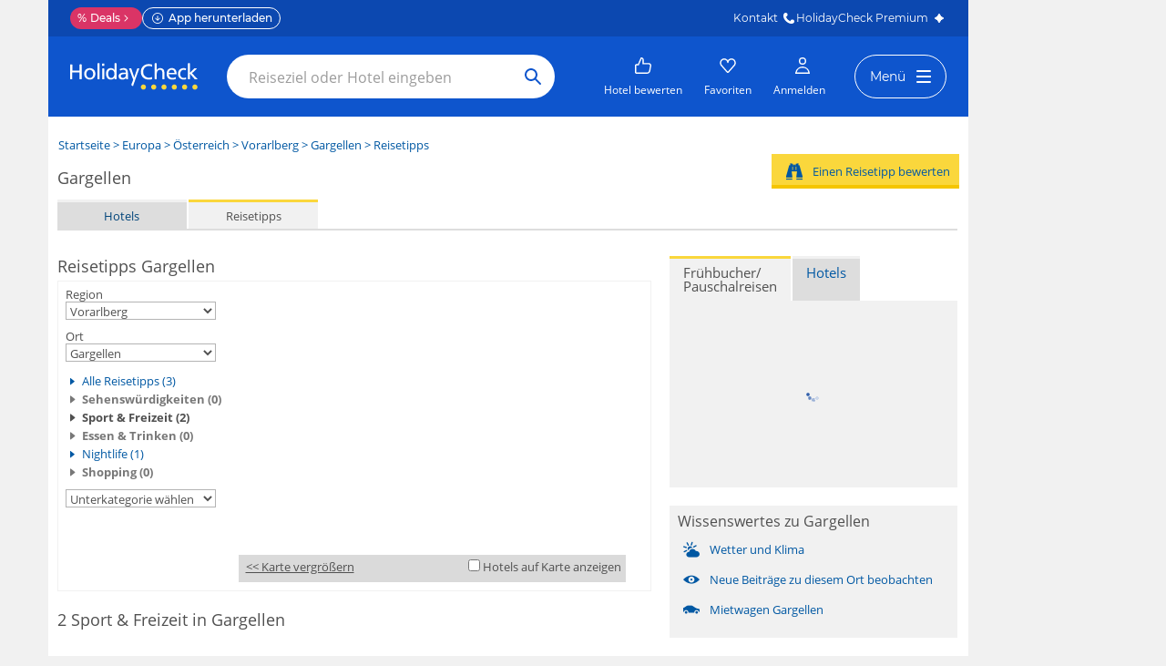

--- FILE ---
content_type: application/javascript
request_url: https://www.holidaycheck.at/fragment/hc-header/dist/header.82b74cd37df2cfc2e9ec.js
body_size: 31431
content:
!function(M){function t(t){for(var e,u,i=t[0],j=t[1],L=0,N=[];L<i.length;L++)u=i[L],Object.prototype.hasOwnProperty.call(n,u)&&n[u]&&N.push(n[u][0]),n[u]=0;for(e in j)Object.prototype.hasOwnProperty.call(j,e)&&(M[e]=j[e]);for(a&&a(t);N.length;)N.shift()()}var e={},u={3:0},n={3:0};function i(t){if(e[t])return e[t].exports;var u=e[t]={i:t,l:!1,exports:{}};return M[t].call(u.exports,u,u.exports,i),u.l=!0,u.exports}i.e=function(M){var t=[];u[M]?t.push(u[M]):0!==u[M]&&{0:1,2:1,4:1,5:1,6:1}[M]&&t.push(u[M]=new Promise((function(t,e){for(var n=({0:"desktopSearch~mobileSearch",1:"desktopSearch",2:"loggedIn",4:"mobileMenu",5:"mobileSearch",6:"profileMenu"}[M]||M)+"."+{0:"11b4687f0368b0218768",1:"31d6cfe0d16ae931b73c",2:"e544a0210db41d3c52ca",4:"743d9261afda4f00c50b",5:"b888146752eb7f62fbd1",6:"c42fb695bedd164cb01d"}[M]+".css",j=i.p+n,L=document.getElementsByTagName("link"),N=0;N<L.length;N++){var a=(o=L[N]).getAttribute("data-href")||o.getAttribute("href");if("stylesheet"===o.rel&&(a===n||a===j))return t()}var c=document.getElementsByTagName("style");for(N=0;N<c.length;N++){var o;if((a=(o=c[N]).getAttribute("data-href"))===n||a===j)return t()}var r=document.createElement("link");r.rel="stylesheet",r.type="text/css",r.onload=t,r.onerror=function(t){var n=t&&t.target&&t.target.src||j,i=new Error("Loading CSS chunk "+M+" failed.\n("+n+")");i.code="CSS_CHUNK_LOAD_FAILED",i.request=n,delete u[M],r.parentNode.removeChild(r),e(i)},r.href=j,document.getElementsByTagName("head")[0].appendChild(r)})).then((function(){u[M]=0})));var e=n[M];if(0!==e)if(e)t.push(e[2]);else{var j=new Promise((function(t,u){e=n[M]=[t,u]}));t.push(e[2]=j);var L,N=document.createElement("script");N.charset="utf-8",N.timeout=120,i.nc&&N.setAttribute("nonce",i.nc),N.src=function(M){return i.p+""+({0:"desktopSearch~mobileSearch",1:"desktopSearch",2:"loggedIn",4:"mobileMenu",5:"mobileSearch",6:"profileMenu"}[M]||M)+"."+{0:"342e981dfcbd6844c602",1:"c86f5314bf88549c0239",2:"0013d3c273ed53f36780",4:"86eaafb6c9231274771e",5:"8433993bc7531cedbd8a",6:"34d208561293743fb3f6"}[M]+".js"}(M);var a=new Error;L=function(t){N.onerror=N.onload=null,clearTimeout(c);var e=n[M];if(0!==e){if(e){var u=t&&("load"===t.type?"missing":t.type),i=t&&t.target&&t.target.src;a.message="Loading chunk "+M+" failed.\n("+u+": "+i+")",a.name="ChunkLoadError",a.type=u,a.request=i,e[1](a)}n[M]=void 0}};var c=setTimeout((function(){L({type:"timeout",target:N})}),12e4);N.onerror=N.onload=L,document.head.appendChild(N)}return Promise.all(t)},i.m=M,i.c=e,i.d=function(M,t,e){i.o(M,t)||Object.defineProperty(M,t,{enumerable:!0,get:e})},i.r=function(M){"undefined"!=typeof Symbol&&Symbol.toStringTag&&Object.defineProperty(M,Symbol.toStringTag,{value:"Module"}),Object.defineProperty(M,"__esModule",{value:!0})},i.t=function(M,t){if(1&t&&(M=i(M)),8&t)return M;if(4&t&&"object"==typeof M&&M&&M.__esModule)return M;var e=Object.create(null);if(i.r(e),Object.defineProperty(e,"default",{enumerable:!0,value:M}),2&t&&"string"!=typeof M)for(var u in M)i.d(e,u,function(t){return M[t]}.bind(null,u));return e},i.n=function(M){var t=M&&M.__esModule?function(){return M.default}:function(){return M};return i.d(t,"a",t),t},i.o=function(M,t){return Object.prototype.hasOwnProperty.call(M,t)},i.p="/fragment/hc-header/dist/",i.oe=function(M){throw console.error(M),M};var j=window.jsonpHCHeader=window.jsonpHCHeader||[],L=j.push.bind(j);j.push=t,j=j.slice();for(var N=0;N<j.length;N++)t(j[N]);var a=L;i(i.s=35)}([function(M,t,e){"use strict";e.r(t),e.d(t,"Component",(function(){return y})),e.d(t,"Fragment",(function(){return A})),e.d(t,"cloneElement",(function(){return Z})),e.d(t,"createContext",(function(){return H})),e.d(t,"createElement",(function(){return I})),e.d(t,"createRef",(function(){return l})),e.d(t,"h",(function(){return I})),e.d(t,"hydrate",(function(){return U})),e.d(t,"isValidElement",(function(){return j})),e.d(t,"options",(function(){return n})),e.d(t,"render",(function(){return Q})),e.d(t,"toChildArray",(function(){return h}));var u,n,i,j,L,N,a,c={},o=[],r=/acit|ex(?:s|g|n|p|$)|rph|grid|ows|mnc|ntw|ine[ch]|zoo|^ord|itera/i;function g(M,t){for(var e in t)M[e]=t[e];return M}function D(M){var t=M.parentNode;t&&t.removeChild(M)}function I(M,t,e){var n,i,j,L={};for(j in t)"key"==j?n=t[j]:"ref"==j?i=t[j]:L[j]=t[j];if(arguments.length>2&&(L.children=arguments.length>3?u.call(arguments,2):e),"function"==typeof M&&null!=M.defaultProps)for(j in M.defaultProps)void 0===L[j]&&(L[j]=M.defaultProps[j]);return s(M,L,n,i,null)}function s(M,t,e,u,j){var L={type:M,props:t,key:e,ref:u,__k:null,__:null,__b:0,__e:null,__d:void 0,__c:null,__h:null,constructor:void 0,__v:null==j?++i:j};return null==j&&null!=n.vnode&&n.vnode(L),L}function l(){return{current:null}}function A(M){return M.children}function y(M,t){this.props=M,this.context=t}function S(M,t){if(null==t)return M.__?S(M.__,M.__.__k.indexOf(M)+1):null;for(var e;t<M.__k.length;t++)if(null!=(e=M.__k[t])&&null!=e.__e)return e.__e;return"function"==typeof M.type?S(M):null}function T(M){var t,e;if(null!=(M=M.__)&&null!=M.__c){for(M.__e=M.__c.base=null,t=0;t<M.__k.length;t++)if(null!=(e=M.__k[t])&&null!=e.__e){M.__e=M.__c.base=e.__e;break}return T(M)}}function z(M){(!M.__d&&(M.__d=!0)&&L.push(M)&&!d.__r++||N!==n.debounceRendering)&&((N=n.debounceRendering)||setTimeout)(d)}function d(){for(var M;d.__r=L.length;)M=L.sort((function(M,t){return M.__v.__b-t.__v.__b})),L=[],M.some((function(M){var t,e,u,n,i,j;M.__d&&(i=(n=(t=M).__v).__e,(j=t.__P)&&(e=[],(u=g({},n)).__v=n.__v+1,p(j,n,u,t.__n,void 0!==j.ownerSVGElement,null!=n.__h?[i]:null,e,null==i?S(n):i,n.__h),_(e,n),n.__e!=i&&T(n)))}))}function C(M,t,e,u,n,i,j,L,N,a){var r,g,D,I,l,y,T,z=u&&u.__k||o,d=z.length;for(e.__k=[],r=0;r<t.length;r++)if(null!=(I=e.__k[r]=null==(I=t[r])||"boolean"==typeof I?null:"string"==typeof I||"number"==typeof I||"bigint"==typeof I?s(null,I,null,null,I):Array.isArray(I)?s(A,{children:I},null,null,null):I.__b>0?s(I.type,I.props,I.key,I.ref?I.ref:null,I.__v):I)){if(I.__=e,I.__b=e.__b+1,null===(D=z[r])||D&&I.key==D.key&&I.type===D.type)z[r]=void 0;else for(g=0;g<d;g++){if((D=z[g])&&I.key==D.key&&I.type===D.type){z[g]=void 0;break}D=null}p(M,I,D=D||c,n,i,j,L,N,a),l=I.__e,(g=I.ref)&&D.ref!=g&&(T||(T=[]),D.ref&&T.push(D.ref,null,I),T.push(g,I.__c||l,I)),null!=l?(null==y&&(y=l),"function"==typeof I.type&&I.__k===D.__k?I.__d=N=x(I,N,M):N=O(M,I,D,z,l,N),"function"==typeof e.type&&(e.__d=N)):N&&D.__e==N&&N.parentNode!=M&&(N=S(D))}for(e.__e=y,r=d;r--;)null!=z[r]&&Y(z[r],z[r]);if(T)for(r=0;r<T.length;r++)k(T[r],T[++r],T[++r])}function x(M,t,e){for(var u,n=M.__k,i=0;n&&i<n.length;i++)(u=n[i])&&(u.__=M,t="function"==typeof u.type?x(u,t,e):O(e,u,u,n,u.__e,t));return t}function h(M,t){return t=t||[],null==M||"boolean"==typeof M||(Array.isArray(M)?M.some((function(M){h(M,t)})):t.push(M)),t}function O(M,t,e,u,n,i){var j,L,N;if(void 0!==t.__d)j=t.__d,t.__d=void 0;else if(null==e||n!=i||null==n.parentNode)M:if(null==i||i.parentNode!==M)M.appendChild(n),j=null;else{for(L=i,N=0;(L=L.nextSibling)&&N<u.length;N+=1)if(L==n)break M;M.insertBefore(n,i),j=i}return void 0!==j?j:n.nextSibling}function w(M,t,e){"-"===t[0]?M.setProperty(t,e):M[t]=null==e?"":"number"!=typeof e||r.test(t)?e:e+"px"}function m(M,t,e,u,n){var i;M:if("style"===t)if("string"==typeof e)M.style.cssText=e;else{if("string"==typeof u&&(M.style.cssText=u=""),u)for(t in u)e&&t in e||w(M.style,t,"");if(e)for(t in e)u&&e[t]===u[t]||w(M.style,t,e[t])}else if("o"===t[0]&&"n"===t[1])i=t!==(t=t.replace(/Capture$/,"")),t=t.toLowerCase()in M?t.toLowerCase().slice(2):t.slice(2),M.l||(M.l={}),M.l[t+i]=e,e?u||M.addEventListener(t,i?b:E,i):M.removeEventListener(t,i?b:E,i);else if("dangerouslySetInnerHTML"!==t){if(n)t=t.replace(/xlink(H|:h)/,"h").replace(/sName$/,"s");else if("href"!==t&&"list"!==t&&"form"!==t&&"tabIndex"!==t&&"download"!==t&&t in M)try{M[t]=null==e?"":e;break M}catch(M){}"function"==typeof e||(null==e||!1===e&&-1==t.indexOf("-")?M.removeAttribute(t):M.setAttribute(t,e))}}function E(M){this.l[M.type+!1](n.event?n.event(M):M)}function b(M){this.l[M.type+!0](n.event?n.event(M):M)}function p(M,t,e,u,i,j,L,N,a){var c,o,r,D,I,s,l,S,T,z,d,x,h,O,w,m=t.type;if(void 0!==t.constructor)return null;null!=e.__h&&(a=e.__h,N=t.__e=e.__e,t.__h=null,j=[N]),(c=n.__b)&&c(t);try{M:if("function"==typeof m){if(S=t.props,T=(c=m.contextType)&&u[c.__c],z=c?T?T.props.value:c.__:u,e.__c?l=(o=t.__c=e.__c).__=o.__E:("prototype"in m&&m.prototype.render?t.__c=o=new m(S,z):(t.__c=o=new y(S,z),o.constructor=m,o.render=v),T&&T.sub(o),o.props=S,o.state||(o.state={}),o.context=z,o.__n=u,r=o.__d=!0,o.__h=[],o._sb=[]),null==o.__s&&(o.__s=o.state),null!=m.getDerivedStateFromProps&&(o.__s==o.state&&(o.__s=g({},o.__s)),g(o.__s,m.getDerivedStateFromProps(S,o.__s))),D=o.props,I=o.state,r)null==m.getDerivedStateFromProps&&null!=o.componentWillMount&&o.componentWillMount(),null!=o.componentDidMount&&o.__h.push(o.componentDidMount);else{if(null==m.getDerivedStateFromProps&&S!==D&&null!=o.componentWillReceiveProps&&o.componentWillReceiveProps(S,z),!o.__e&&null!=o.shouldComponentUpdate&&!1===o.shouldComponentUpdate(S,o.__s,z)||t.__v===e.__v){for(o.props=S,o.state=o.__s,t.__v!==e.__v&&(o.__d=!1),o.__v=t,t.__e=e.__e,t.__k=e.__k,t.__k.forEach((function(M){M&&(M.__=t)})),d=0;d<o._sb.length;d++)o.__h.push(o._sb[d]);o._sb=[],o.__h.length&&L.push(o);break M}null!=o.componentWillUpdate&&o.componentWillUpdate(S,o.__s,z),null!=o.componentDidUpdate&&o.__h.push((function(){o.componentDidUpdate(D,I,s)}))}if(o.context=z,o.props=S,o.__v=t,o.__P=M,x=n.__r,h=0,"prototype"in m&&m.prototype.render){for(o.state=o.__s,o.__d=!1,x&&x(t),c=o.render(o.props,o.state,o.context),O=0;O<o._sb.length;O++)o.__h.push(o._sb[O]);o._sb=[]}else do{o.__d=!1,x&&x(t),c=o.render(o.props,o.state,o.context),o.state=o.__s}while(o.__d&&++h<25);o.state=o.__s,null!=o.getChildContext&&(u=g(g({},u),o.getChildContext())),r||null==o.getSnapshotBeforeUpdate||(s=o.getSnapshotBeforeUpdate(D,I)),w=null!=c&&c.type===A&&null==c.key?c.props.children:c,C(M,Array.isArray(w)?w:[w],t,e,u,i,j,L,N,a),o.base=t.__e,t.__h=null,o.__h.length&&L.push(o),l&&(o.__E=o.__=null),o.__e=!1}else null==j&&t.__v===e.__v?(t.__k=e.__k,t.__e=e.__e):t.__e=f(e.__e,t,e,u,i,j,L,a);(c=n.diffed)&&c(t)}catch(M){t.__v=null,(a||null!=j)&&(t.__e=N,t.__h=!!a,j[j.indexOf(N)]=null),n.__e(M,t,e)}}function _(M,t){n.__c&&n.__c(t,M),M.some((function(t){try{M=t.__h,t.__h=[],M.some((function(M){M.call(t)}))}catch(M){n.__e(M,t.__v)}}))}function f(M,t,e,n,i,j,L,N){var a,o,r,g=e.props,I=t.props,s=t.type,l=0;if("svg"===s&&(i=!0),null!=j)for(;l<j.length;l++)if((a=j[l])&&"setAttribute"in a==!!s&&(s?a.localName===s:3===a.nodeType)){M=a,j[l]=null;break}if(null==M){if(null===s)return document.createTextNode(I);M=i?document.createElementNS("http://www.w3.org/2000/svg",s):document.createElement(s,I.is&&I),j=null,N=!1}if(null===s)g===I||N&&M.data===I||(M.data=I);else{if(j=j&&u.call(M.childNodes),o=(g=e.props||c).dangerouslySetInnerHTML,r=I.dangerouslySetInnerHTML,!N){if(null!=j)for(g={},l=0;l<M.attributes.length;l++)g[M.attributes[l].name]=M.attributes[l].value;(r||o)&&(r&&(o&&r.__html==o.__html||r.__html===M.innerHTML)||(M.innerHTML=r&&r.__html||""))}if(function(M,t,e,u,n){var i;for(i in e)"children"===i||"key"===i||i in t||m(M,i,null,e[i],u);for(i in t)n&&"function"!=typeof t[i]||"children"===i||"key"===i||"value"===i||"checked"===i||e[i]===t[i]||m(M,i,t[i],e[i],u)}(M,I,g,i,N),r)t.__k=[];else if(l=t.props.children,C(M,Array.isArray(l)?l:[l],t,e,n,i&&"foreignObject"!==s,j,L,j?j[0]:e.__k&&S(e,0),N),null!=j)for(l=j.length;l--;)null!=j[l]&&D(j[l]);N||("value"in I&&void 0!==(l=I.value)&&(l!==M.value||"progress"===s&&!l||"option"===s&&l!==g.value)&&m(M,"value",l,g.value,!1),"checked"in I&&void 0!==(l=I.checked)&&l!==M.checked&&m(M,"checked",l,g.checked,!1))}return M}function k(M,t,e){try{"function"==typeof M?M(t):M.current=t}catch(M){n.__e(M,e)}}function Y(M,t,e){var u,i;if(n.unmount&&n.unmount(M),(u=M.ref)&&(u.current&&u.current!==M.__e||k(u,null,t)),null!=(u=M.__c)){if(u.componentWillUnmount)try{u.componentWillUnmount()}catch(M){n.__e(M,t)}u.base=u.__P=null,M.__c=void 0}if(u=M.__k)for(i=0;i<u.length;i++)u[i]&&Y(u[i],t,e||"function"!=typeof M.type);e||null==M.__e||D(M.__e),M.__=M.__e=M.__d=void 0}function v(M,t,e){return this.constructor(M,e)}function Q(M,t,e){var i,j,L;n.__&&n.__(M,t),j=(i="function"==typeof e)?null:e&&e.__k||t.__k,L=[],p(t,M=(!i&&e||t).__k=I(A,null,[M]),j||c,c,void 0!==t.ownerSVGElement,!i&&e?[e]:j?null:t.firstChild?u.call(t.childNodes):null,L,!i&&e?e:j?j.__e:t.firstChild,i),_(L,M)}function U(M,t){Q(M,t,U)}function Z(M,t,e){var n,i,j,L=g({},M.props);for(j in t)"key"==j?n=t[j]:"ref"==j?i=t[j]:L[j]=t[j];return arguments.length>2&&(L.children=arguments.length>3?u.call(arguments,2):e),s(M.type,L,n||M.key,i||M.ref,null)}function H(M,t){var e={__c:t="__cC"+a++,__:M,Consumer:function(M,t){return M.children(t)},Provider:function(M){var e,u;return this.getChildContext||(e=[],(u={})[t]=this,this.getChildContext=function(){return u},this.shouldComponentUpdate=function(M){this.props.value!==M.value&&e.some(z)},this.sub=function(M){e.push(M);var t=M.componentWillUnmount;M.componentWillUnmount=function(){e.splice(e.indexOf(M),1),t&&t.call(M)}}),M.children}};return e.Provider.__=e.Consumer.contextType=e}u=o.slice,n={__e:function(M,t,e,u){for(var n,i,j;t=t.__;)if((n=t.__c)&&!n.__)try{if((i=n.constructor)&&null!=i.getDerivedStateFromError&&(n.setState(i.getDerivedStateFromError(M)),j=n.__d),null!=n.componentDidCatch&&(n.componentDidCatch(M,u||{}),j=n.__d),j)return n.__E=n}catch(t){M=t}throw M}},i=0,j=function(M){return null!=M&&void 0===M.constructor},y.prototype.setState=function(M,t){var e;e=null!=this.__s&&this.__s!==this.state?this.__s:this.__s=g({},this.state),"function"==typeof M&&(M=M(g({},e),this.props)),M&&g(e,M),null!=M&&this.__v&&(t&&this._sb.push(t),z(this))},y.prototype.forceUpdate=function(M){this.__v&&(this.__e=!0,M&&this.__h.push(M),z(this))},y.prototype.render=A,L=[],d.__r=0,a=0},function(M,t,e){"use strict";e.d(t,"a",(function(){return u}));const u=(...M)=>M.filter(Boolean).join(" ").trim()},function(M,t,e){"use strict";var u=e(0),n=e(1),i=e(6);const j={"de-DE":"de","de-AT":"at","de-CH":"ch"},L=M=>j[M]||"de";var N=e(22);e.d(t,"a",(function(){return o}));const a={link:{search:"[data-uri]"},onDark:{"search--outline":"[data-uri]",thumb:"[data-uri]","heart--outline":"[data-uri]",heart:"[data-uri]",person:"[data-uri]",menu:"[data-uri]","thumb--outline":"[data-uri]","person--outline":"[data-uri]","phone--outline":"[data-uri]",download:"[data-uri]",checkmark:"[data-uri]","hc-logo":"[data-uri]","hcm-logo":"[data-uri]","phone-bubble":N.a,"heart-fav":"[data-uri]","heart-fav--outline":"[data-uri]","arrow-right":"[data-uri]","download--outline":"[data-uri]",premium:"[data-uri]","premium--outline":"[data-uri]"},primary:{info:"[data-uri]","arrow-right":"[data-uri]",facebook:"[data-uri]",instagram:"[data-uri]",tiktok:"[data-uri]",pinterest:"[data-uri]",whatsapp:"[data-uri]","download--outline":"[data-uri]"},secondary:{},tertiary:{},linkHovered:{}},c=({name:M,color:t="onDark",version:e="2.10.2",size:i=24,alt:j="",className:N,rotate:c,locale:o,href:r,width:g,height:D})=>{const I=L(o),s=((M,t)=>{var e;return null===(e=a[t])||void 0===e?void 0:e[M]})(M,t),l=r||(s||((M,t,e,u)=>`https://www.holidaycheck.${M}/wds/icons/${u}/${e}/${t}.svg`)(I,M,t,e)),A=c?{transform:`rotate(${c}deg)`}:null;let y=g||i,S=D||i,T=Object.assign(Object.assign({},A),{borderRadius:""});return"trending"!==M&&"sponsored"!==M||(y=40,S=40,T=Object.assign(Object.assign({},A),{borderRadius:"4px"})),Object(u.h)("img",{className:Object(n.a)(N),style:T,src:l,alt:j,width:y,height:S})},o=Object(i.e)(["locale"])(M=>Object(u.h)(c,Object.assign({},M)))},function(M,t,e){M.exports={actionTouchArea:"actionTouchArea_3LPGBSq",burger:"burger_13w30oT",searchBtn:"searchBtn_17v4SwV",mainLeft:"mainLeft_3Mesath",main:"main_tyMN-dA",nav:"nav_1lsEn8J",navFill:"navFill_2w7leBL",menuButton:"menuButton_11AVi3-",ssrNav:"ssrNav_2OEOXVf",logoNSearch:"logoNSearch_1phXWrm",logoLink:"logoLink_214kyUh",linksWrapper:"linksWrapper_17trZId",links:"links_1cKwdhC",actions:"actions_2WJ6MIL",phoneNumber:"phoneNumber_1uZAV7h",mobileSearchButton:"mobileSearchButton_3sjzqxl",mobileSearchText:"mobileSearchText_1kjwmwx",logo:"logo_3wAWNtu"}},function(M,t,e){M.exports={"topMenuLayer-allow-transparency":"topMenuLayer-allow-transparency_3qPrc0v","topMenuLayer-fill-container":"topMenuLayer-fill-container_1yqKF7i",container:"container_2G9scvW",topMenuLayer:"topMenuLayer_31GxhDb",mainLeft:"mainLeft_2iJaMZe",contact:"contact_1yYC-6t",clickarea:"clickarea_3Trzq-r",button:"button_39ejJzs",premiumHolidayCheckText:"premiumHolidayCheckText_20g8M_B",linksContainer:"linksContainer_3oUtzEb",deals:"deals_2TQ5jck",dealsHome:"dealsHome_2rQpPIA",symbols:"symbols_52sxCvE",appDownload:"appDownload_N5bkahX",appDownloadHome:"appDownloadHome_d0_QqJT",appDownloadIcon:"appDownloadIcon_1kJbZnd",appDownloadText:"appDownloadText_3IUocnA",contactText:"contactText_3j8zavM",appDownloadTextMobile:"appDownloadTextMobile_22X6XqH"}},function(M,t,e){"use strict";e.d(t,"b",(function(){return j})),e.d(t,"a",(function(){return N}));var u=e(0),n=e(8),i=e(19);const j=M=>M.replace(/ /g,""),L={promoClick:{promotions:[{id:"",name:"",creative:"",position:""}]}},N=({href:M,displayHref:t=M,className:e,onClick:j,onMouseOver:N,beforeRedirect:a,action:c,category:o="Navigation",label:r,children:g,"data-testid":D,"aria-label":I,"aria-labelledby":s,tabIndex:l,id:A,customDimensions:y,promoName:S,promoLabel:T,searchResult:z,as:d,rel:C})=>{const x=(h=()=>{if(S&&S.length>0&&(L.promoClick.promotions[0].name=""+S,r=T||r,Object(n.a)("ec:promoClick",L,!1)),(null==z?void 0:z.searchResultTag)&&("prefillRecommendedDestination"===(null==z?void 0:z.searchResultTag)||"prefillRecommendedHotel"===(null==z?void 0:z.searchResultTag))){const M="prefillRecommendedHotel"===z.searchResultTag?"Recommender":"destinationRecommender";Object(n.b)(M,"Click",JSON.stringify({uuid:z.id,posHC:z.pos,placementId:"headerSearch",travelkind:Object(i.a)()}),{noninteraction:!1,geTeamDi:z.recoModel})}Object(n.b)(o,c,r,y),a&&a()},(M,t)=>e=>{e.preventDefault();try{h()}catch(M){console.error("Error executing before redirect",M)}t?t(e):M&&(e.metaKey||e.ctrlKey?window.open(M):window.parent.location.href=M)})(M,j);var h;const O=String(d||"a"),w={target:"_parent",className:e,onMouseOver:N,onClick:x,"data-testid":D,"aria-label":I,"aria-labelledby":s,tabIndex:l,id:A,onKeyDown:M=>{"Enter"===M.key&&x(M)},rel:C};return void 0!==l&&(w.tabIndex=l),void 0!==M&&(w.href=t),"a"!==O&&(w.role="link",w.tabIndex=0),Object(u.h)(O,w,g)}},function(M,t,e){"use strict";e.d(t,"d",(function(){return n})),e.d(t,"f",(function(){return i})),e.d(t,"b",(function(){return j})),e.d(t,"a",(function(){return L})),e.d(t,"c",(function(){return N})),e.d(t,"e",(function(){return a}));var u=e(15);const n={setBreakpoint:(M,t)=>({currentBreakpoint:t})},i={setSearchSuggestions:(M,t)=>({searchSuggestions:t,focusedSuggestion:t[0]}),clearSearchSuggestions:M=>({searchSuggestions:[]}),setFocusedSuggestion:(M,t)=>({focusedSuggestion:t})},j={toggleLoggedIn:(M,t)=>({isLoggedIn:!!t,idTokenPayload:t}),setProfile:(M,t)=>({profile:t})},L={setFavouritesCount:(M,t)=>({favouritesCount:t}),setFavouritesAction:(M,t)=>({favouritesAction:t})},N={setMegaMenuData:(M,t)=>({megaMenuData:t})},a=(M,t)=>Object(u.connect)(M,Array.isArray(t)?t.reduce((M,t)=>Object.assign(Object.assign({},M),t),{}):t)},function(M,t,e){M.exports={container:"container_23R9BWt",loginNoJump:"loginNoJump_1LzlRwB",hover:"hover_3ywkCWC",icon:"icon_LtDBhfx",children:"children_2TI_3YE",buttonStyle:"buttonStyle_qtLxYAf","focus-visible":"focus-visible_1DlQ04I"}},function(M,t,e){"use strict";e.d(t,"b",(function(){return j})),e.d(t,"a",(function(){return L})),e.d(t,"d",(function(){return N})),e.d(t,"c",(function(){return c}));var u=e(26),n=e(19),i=e(21);const j=(M,t,e,u)=>{window.dataLayer&&window.dataLayer.push(Object.assign({event:"event",eventCategory:M,eventAction:t,eventLabel:e,clientTimestamp:Date.now()},u))},L=(M,t,e)=>{window.dataLayer&&window.dataLayer.push({event:M,ecommerce:t,clientTimestamp:Date.now(),nonInteraction:e})},N=M=>{const t=M.filter(M=>"TRENDING"===M.type||"SPONSORED"===M.type||M.promoName).map((M,t)=>({creative:"",id:"",name:M.promoName||`header-search-${M.name.replace(" ","_").toLowerCase()};${t+1}`,position:String(t+1)}));if(t.length>0){L("ec:promoView",{promoView:{promotions:t}},!0)}const e=M.filter(M=>M.searchResultTag&&("prefillRecommendedDestination"===M.searchResultTag||"prefillRecommendedHotel"===M.searchResultTag)).map((M,t)=>({uuid:M.id,posHC:t+1}));if(e.length>0){const t="prefillRecommendedHotel"===M[0].searchResultTag?"Recommender":"destinationRecommender";j(t,"Displayed",void 0,{noninteraction:!0,geTeamDi:M[0].recoModel,recommenderDetails:{placementId:"headerSearch",elements:e,travelkind:Object(n.a)()}})}return t},a=M=>Object(u.a)(void 0,void 0,void 0,(function*(){if(!M)return;const t=(new TextEncoder).encode(M),e=yield window.crypto.subtle.digest("SHA-256",t);return Array.from(new Uint8Array(e)).map(M=>M.toString(16).padStart(2,"0")).join("")})),c=(M,{_pushEvent:t=j,_Date:e=Date,hashUserId:n=a}={})=>Object(u.a)(void 0,void 0,void 0,(function*(){const u=Object(i.a)("consent_ubt"),j=new e,L=(M.subscriptionContracts||[]).find(M=>{const t=new Date(M.contractStartDate);if(!M.contractEndDate)return t<=j;const e=new Date(M.contractEndDate);return t<=j&&e>=j}),N=!!L;let a;if("true"===u){a=`${N?"yes":"no"}; ${yield n(M.userId)}; ${(null==L?void 0:L.contractStartDate)||""}; ${(null==L?void 0:L.contractEndDate)||""}`}else a=(N?"yes":"no")+"; non-consent-user; 0000-00-00; 0000-00-00";t("UserIdentity","isClubMember",a,{noninteraction:1})}))},function(M,t,e){M.exports={megaMenuContainer:"megaMenuContainer_3Wu-upG",section:"section_3Fy4Vx5",linkList:"linkList_MRDizBb",title:"title_ZH3BGqn",link:"link_2gyTcRe",cta:"cta_X9yvex9",sitemapLinkContainer:"sitemapLinkContainer_1NI1wiz",sitemapLink:"sitemapLink_eiVmfFW",menuNav:"menuNav_Qcp1QJM",phoneNumberContainer:"phoneNumberContainer_z0mzCgE",faqLink:"faqLink_2U_KvK8","fade-in":"fade-in_3wBTxR0"}},function(M,t,e){"use strict";var u;e.d(t,"a",(function(){return u})),e.d(t,"c",(function(){return n})),e.d(t,"b",(function(){return i})),function(M){M[M.XS=320]="XS",M[M.SM=600]="SM",M[M.MD=1024]="MD",M[M.HC=988]="HC",M[M.LG=1280]="LG"}(u||(u={}));u.XS;const n=M=>M===u.SM||M===u.XS,i=M=>[u.LG,u.MD,u.HC,u.SM,u.XS].filter(t=>!M||t<=M)},function(M,t,e){M.exports={wrapper:"wrapper_28Kkqrq",mobile:"mobile_MS01AjB",animate:"animate_2of6mCn","fade-in":"fade-in_lt-McNR",icon:"icon_3FfGvdO",imgWrapper:"imgWrapper_3XmPUjj",img:"img_QGVapXw",load:"load_3wZY4UX",arrowD:"arrowD_2ZssyzK",arrowU:"arrowU_Zy48PV7"}},function(M,t,e){M.exports={iconCount:"iconCount_16ev-F1",badge:"badge_3i3NmoH",forLink:"forLink_hthulpL",forButton:"forButton_1D70wKl"}},function(M,t,e){M.exports={actionTouchArea:"actionTouchArea_2DWGfPj",menuBtn:"menuBtn_TEwmH05",burgerBtn1:"burgerBtn1_231hoJg",burgerBtn2:"burgerBtn2_24SntCh",burger:"burger_1kA9qtT",active:"active_3eLJzOo"}},function(M,t,e){M.exports={link:"link_U8L88th",msg:"msg_1BobQIV",info:"info_1TbTNpc",wrap:"wrap_2mh3rtU"}},function(M,t,e){var u=e(0);function n(M,t){for(var e in t)M[e]=t[e];return M}function i(M){this.getChildContext=function(){return{store:M.store}}}i.prototype.render=function(M){return M.children&&M.children[0]||M.children},t.connect=function(M,t){var e;return"function"!=typeof M&&("string"==typeof(e=M||{})&&(e=e.split(/\s*,\s*/)),M=function(M){for(var t={},u=0;u<e.length;u++)t[e[u]]=M[e[u]];return t}),function(e){function i(i,j){var L=this,N=j.store,a=M(N?N.getState():{},i),c=t?function(M,t){"function"==typeof M&&(M=M(t));var e={};for(var u in M)e[u]=t.action(M[u]);return e}(t,N):{store:N},o=function(){var t=M(N?N.getState():{},i);for(var e in t)if(t[e]!==a[e])return a=t,L.setState({});for(var u in a)if(!(u in t))return a=t,L.setState({})};this.componentWillReceiveProps=function(M){i=M,o()},this.componentDidMount=function(){N.subscribe(o)},this.componentWillUnmount=function(){N.unsubscribe(o)},this.render=function(M){return u.h(e,n(n(n({},c),M),a))}}return(i.prototype=new u.Component).constructor=i}},t.Provider=i},function(M,t,e){"use strict";e.d(t,"a",(function(){return N}));var u=e(0),n=e(7),i=e.n(n),j=e(1),L=e(5);const N=({className:M,children:t,href:e,onClick:n,trackingAction:N,trackingLabel:a,icon:c,testId:o})=>Object(u.h)(L.a,{className:Object(j.a)(M,i.a.container,i.a.buttonStyle),href:e,onClick:n,action:N,label:a,"data-testid":o,as:"button"},c,Object(u.h)("span",{className:i.a.children},t))},function(M,t,e){"use strict";e.d(t,"a",(function(){return L}));var u=e(0),n=e(7),i=e.n(n),j=e(2);const L=({icon:M,hoverIcon:t,iconColor:e,hoverIconColor:n})=>Object(u.h)("div",{className:i.a.iconCount},Object(u.h)(j.a,{color:e,className:i.a.icon,name:M}),Object(u.h)(j.a,{color:n,className:i.a.hover,name:t||M}))},function(M,t,e){"use strict";e.d(t,"a",(function(){return A})),e.d(t,"b",(function(){return l}));var u,n,i,j,L=e(0),N=0,a=[],c=[],o=L.options.__b,r=L.options.__r,g=L.options.diffed,D=L.options.__c,I=L.options.unmount;function s(M,t){L.options.__h&&L.options.__h(n,M,N||t),N=0;var e=n.__H||(n.__H={__:[],__h:[]});return M>=e.__.length&&e.__.push({__V:c}),e.__[M]}function l(M){return N=1,function(M,t,e){var i=s(u++,2);if(i.t=M,!i.__c&&(i.__=[e?e(t):x(void 0,t),function(M){var t=i.__N?i.__N[0]:i.__[0],e=i.t(t,M);t!==e&&(i.__N=[e,i.__[1]],i.__c.setState({}))}],i.__c=n,!n.u)){n.u=!0;var j=n.shouldComponentUpdate;n.shouldComponentUpdate=function(M,t,e){if(!i.__c.__H)return!0;var u=i.__c.__H.__.filter((function(M){return M.__c}));if(u.every((function(M){return!M.__N})))return!j||j.call(this,M,t,e);var n=!1;return u.forEach((function(M){if(M.__N){var t=M.__[0];M.__=M.__N,M.__N=void 0,t!==M.__[0]&&(n=!0)}})),!(!n&&i.__c.props===M)&&(!j||j.call(this,M,t,e))}}return i.__N||i.__}(x,M)}function A(M,t){var e=s(u++,3);!L.options.__s&&C(e.__H,t)&&(e.__=M,e.i=t,n.__H.__h.push(e))}function y(){for(var M;M=a.shift();)if(M.__P&&M.__H)try{M.__H.__h.forEach(z),M.__H.__h.forEach(d),M.__H.__h=[]}catch(t){M.__H.__h=[],L.options.__e(t,M.__v)}}L.options.__b=function(M){n=null,o&&o(M)},L.options.__r=function(M){r&&r(M),u=0;var t=(n=M.__c).__H;t&&(i===n?(t.__h=[],n.__h=[],t.__.forEach((function(M){M.__N&&(M.__=M.__N),M.__V=c,M.__N=M.i=void 0}))):(t.__h.forEach(z),t.__h.forEach(d),t.__h=[])),i=n},L.options.diffed=function(M){g&&g(M);var t=M.__c;t&&t.__H&&(t.__H.__h.length&&(1!==a.push(t)&&j===L.options.requestAnimationFrame||((j=L.options.requestAnimationFrame)||T)(y)),t.__H.__.forEach((function(M){M.i&&(M.__H=M.i),M.__V!==c&&(M.__=M.__V),M.i=void 0,M.__V=c}))),i=n=null},L.options.__c=function(M,t){t.some((function(M){try{M.__h.forEach(z),M.__h=M.__h.filter((function(M){return!M.__||d(M)}))}catch(e){t.some((function(M){M.__h&&(M.__h=[])})),t=[],L.options.__e(e,M.__v)}})),D&&D(M,t)},L.options.unmount=function(M){I&&I(M);var t,e=M.__c;e&&e.__H&&(e.__H.__.forEach((function(M){try{z(M)}catch(M){t=M}})),e.__H=void 0,t&&L.options.__e(t,e.__v))};var S="function"==typeof requestAnimationFrame;function T(M){var t,e=function(){clearTimeout(u),S&&cancelAnimationFrame(t),setTimeout(M)},u=setTimeout(e,100);S&&(t=requestAnimationFrame(e))}function z(M){var t=n,e=M.__c;"function"==typeof e&&(M.__c=void 0,e()),n=t}function d(M){var t=n;M.__c=M.__(),n=t}function C(M,t){return!M||M.length!==t.length||t.some((function(t,e){return t!==M[e]}))}function x(M,t){return"function"==typeof t?t(M):t}},function(M,t,e){"use strict";e.d(t,"a",(function(){return u}));const u=()=>{try{return JSON.parse(localStorage.getItem("hc_storage_offers")||"{travelkind: 'package'}").travelkind}catch(M){return"package"}}},function(M,t,e){"use strict";e.d(t,"b",(function(){return u})),e.d(t,"a",(function(){return j})),e.d(t,"c",(function(){return L})),e.d(t,"d",(function(){return c}));const u="query={megaMenu(id:%225KAqGBzW08ISYKaM2KUTck%22){sections{title%20items{label%20url}categoryLinkLabel%20categoryLinkUrl}}}",n=M=>M.items.length>8?Object.assign(Object.assign({},M),{items:M.items.slice(0,8)}):M,i=(M,t)=>M.slice(0,t>0?t:M.length).map(n),j=0,L=(M,t,e=5)=>fetch(((M,t,e)=>`${e}?${M}&lang=${t||"de"}`)(M,window.location.host.split(".").pop()||"",t)).then(M=>M.json()).then(M=>(M=>M&&M.data&&M.data.megaMenu&&M.data.megaMenu.sections)(M)?M.data.megaMenu:null).then(M=>M?Object.assign(Object.assign({},M),{sections:i(M.sections,e)}):null),N=(M,t)=>t.startsWith("http")||t.startsWith("//")?t:`${M}${t}`,a=M=>t=>Object.assign(Object.assign({},t),{url:N(M,t.url)}),c=M=>t=>null!==t?Object.assign(Object.assign({},t),{sections:t.sections.map(t=>Object.assign(Object.assign({},t),{categoryLinkUrl:t.categoryLinkUrl?N(M,t.categoryLinkUrl):null,items:t.items.map(a(M))}))}):null},function(M,t,e){"use strict";function u(M){var t;const e=("; "+document.cookie).split(`; ${M}=`);return 2===e.length?null===(t=e.pop())||void 0===t?void 0:t.split(";").shift():null}e.d(t,"a",(function(){return u}))},function(M,t,e){"use strict";t.a="[data-uri]"},function(M,t,e){M.exports={responsiveModal:"responsiveModal_2hGYWQL",container:"container_2kZBVfN","aligned-left":"aligned-left_1S1FzIT","aligned-right":"aligned-right_eM7lfRW","aligned-center":"aligned-center_4LnyDZ9"}},function(M,t,e){M.exports={container:"container_PdfaJrc",field:"field_3zustJ1",btn:"btn_12hRgx4"}},function(M,t,e){M.exports={hiddenHc:"hiddenHc_3ODKpQ3",visibleFromSMtoHc:"visibleFromSMtoHc_2KN_-AY",visibleHc:"visibleHc_H0PNwca",hiddenSM:"hiddenSM_2U_76C9",visibleSM:"visibleSM_2qJTKK9",hiddenMD:"hiddenMD_1l_Ix7g",visibleMD:"visibleMD_2w5HO4n",hidden:"hidden_2bChLw0"}},function(M,t,e){"use strict";e.d(t,"a",(function(){return u}));function u(M,t,e,u){return new(e||(e=Promise))((function(n,i){function j(M){try{N(u.next(M))}catch(M){i(M)}}function L(M){try{N(u.throw(M))}catch(M){i(M)}}function N(M){var t;M.done?n(M.value):(t=M.value,t instanceof e?t:new e((function(M){M(t)}))).then(j,L)}N((u=u.apply(M,t||[])).next())}))}},function(M,t,e){"use strict";e.d(t,"b",(function(){return u})),e.d(t,"a",(function(){return n}));const u=M=>{switch(M){case"de":return"089 143 79 143";case"ch":return"+41 71 541 8888";case"at":return"+43 720 710 888";default:return"089 143 79 143"}},n=M=>`https://www.holidaycheck.${M}/kontakt`},function(M,t,e){M.exports={link:"link_2WF1rMZ",icon:"icon_3TO8Pfw"}},function(M,t,e){"use strict";e.d(t,"a",(function(){return c}));var u=e(0),n=e(23),i=e.n(n),j=e(1),L=e(6),N=e(10);class a extends u.Component{constructor(){super(...arguments),this.handleClick=M=>{var t;(null===(t=this.props.containerElement)||void 0===t?void 0:t.contains(M.target))||this.props.handleClickOutside()}}componentDidMount(){document.addEventListener("mousedown",this.handleClick,!1)}componentWillUnmount(){document.removeEventListener("mousedown",this.handleClick,!1)}render(){const{offset:M,alignment:t,children:e,isResponsive:n,maxWidth:L,currentBreakpoint:a,className:c}=this.props,o=L&&a>N.a.HC?`max-width:${L}px`:"";return Object(u.h)("div",{"data-testid":"dropdownModal",style:`top: calc(100% + ${M||0}px);${o}`,className:Object(j.a)(i.a.container,i.a["aligned-"+t],c,n?i.a.responsiveModal:void 0)},e)}}const c=Object(L.e)(["maxWidth","currentBreakpoint"])(a)},function(M,t,e){"use strict";var u;e.d(t,"a",(function(){return u})),function(M){M.Center="center",M.Right="right",M.Left="left"}(u||(u={}))},function(M,t,e){"use strict";e.d(t,"a",(function(){return o}));var u=e(0),n=e(28),i=e.n(n),j=e(12),L=e.n(j),N=e(1),a=e(5),c=e(2);const o=({href:M,children:t,onClick:e,icon:n,iconColor:j,counterBadge:o,trackingAction:r,trackingLabel:g,as:D})=>Object(u.h)(a.a,{href:M,onClick:e,className:i.a.link,action:r,label:g,as:D},Object(u.h)(c.a,{color:j,className:i.a.icon,name:n}),t,o&&Object(u.h)("div",{className:Object(N.a)(L.a.badge,L.a.forLink)},o))},function(M,t,e){"use strict";var u=e(0),n=e(16),i=e(15),j=e(31),L=e(7),N=e.n(L),a=e(12),c=e.n(a),o=e(1),r=e(2);const g=({icon:M,iconBadge:t,hoverIcon:e,hoverIconBadge:n,counterBadge:i})=>Object(u.h)("div",{className:c.a.iconCount},Object(u.h)(r.a,{name:i>0?t:M,className:N.a.icon,size:24}),e&&n&&Object(u.h)(r.a,{name:i>0?n:e,className:N.a.hover,size:24}),i&&Object(u.h)("div",{className:Object(o.a)(c.a.badge,c.a.forButton)},i));var D=e(17);e.d(t,"a",(function(){return s})),e.d(t,"b",(function(){return l}));const I=Object(i.connect)(["favouritesCount","baseHost"]),s=I(({favouritesCount:M,baseHost:t})=>{const e=M>0?Object(u.h)(g,{icon:"heart",iconBadge:"heart-fav--outline",hoverIcon:"heart",hoverIconBadge:"heart-fav",counterBadge:M}):Object(u.h)(D.a,{icon:"heart--outline",hoverIcon:"heart"});return Object(u.h)(n.a,{href:t+"/favoriten",trackingAction:"mainElementClicked",trackingLabel:"favoriten",icon:e,testId:"favourites-action"},"Favoriten")}),l=I(({favouritesCount:M})=>Object(u.h)(j.a,{href:"/favoriten",icon:"heart--outline",iconColor:"primary",counterBadge:M>0?M:void 0,trackingAction:"mainElementClicked",trackingLabel:"favoriten",as:"span"},"Favoriten"))},function(M,t,e){"use strict";e.r(t),e.d(t,"DesktopMenu",(function(){return I})),e.d(t,"ConnectedDesktopMenu",(function(){return s})),e.d(t,"DesktopMenuWithDefaults",(function(){return l}));var u=e(0),n=e(20),i=e(9),j=e.n(i),L=e(29),N=e(30),a=e(5),c=e(6),o=e(22),r=e(27);const g=({title:M,items:t,categoryLinkLabel:e,categoryLinkUrl:n})=>{return Object(u.h)("div",{className:j.a.section},Object(u.h)("h3",{className:j.a.title},M),Object(u.h)("ul",{className:j.a.linkList},t.map((i=M,({url:M,label:t})=>Object(u.h)("li",null,Object(u.h)(a.a,{className:j.a.link,href:M,action:Object(a.b)(i),label:Object(a.b)(t),rel:["Skiurlaub","Rundreisen","Bahnreisen"].includes(t)?"nofollow":void 0},t)))),e&&n&&Object(u.h)("li",null,Object(u.h)(a.a,{className:j.a.cta,href:n,action:Object(a.b)(M),label:Object(a.b)(e)},e))));var i};function D({tld:M}){const t=Object(r.b)(M),e=Object(r.a)(M);return Object(u.h)("div",{className:j.a.phoneNumberContainer},Object(u.h)("div",null,Object(u.h)("img",{src:o.a,alt:"",loading:"lazy"})),Object(u.h)("div",null,"Brauchst du Hilfe beim Buchen? ",Object(u.h)("strong",null,t),Object(u.h)("div",{className:j.a.faqLink},"Fragen zu einer bestehenden Buchung? So erreichst du uns: ",Object(u.h)("a",{href:e},"Kontaktseite"))))}class I extends u.Component{componentDidMount(){const{megaMenuData:M,fetchMegaMenuData:t}=this.props;if(!M&&t){const M=`${this.props.baseHost}${this.props.clientSvc.contentQueryV2Url}`;t(n.b,M).then(Object(n.d)(this.props.baseHost)).then(M=>{M&&this.props.setMegaMenuData(M)})}}render(){const{containerElement:M,handleClickOutside:t=(()=>{}),megaMenuData:e,baseHost:n,clientSvc:i,className:a,displayPhoneNumber:c,tld:o}=this.props,r=Object(u.h)("nav",{className:j.a.menuNav},e&&Object(u.h)("div",null,Object(u.h)("div",{className:j.a.megaMenuContainer},e.sections.slice(0,i.numOfDesktopMegaMenuSections).map(g)),Object(u.h)("div",{className:j.a.sitemapLinkContainer},c&&Object(u.h)(D,{tld:o}),Object(u.h)("a",{className:j.a.sitemapLink,href:n+"/navigation"},"Alle Kategorien"))));return Object(u.h)(L.a,{className:a,alignment:N.a.Center,offset:-8,handleClickOutside:t,containerElement:M,isResponsive:!0},r)}}const s=Object(c.e)(["megaMenuData","clientSvc","baseHost","displayPhoneNumber","tld"],[c.c])(M=>Object(u.h)(I,Object.assign({},M))),l=M=>Object(u.h)(s,Object.assign({},M,{fetchMegaMenuData:n.c}))},function(M,t,e){M.exports={actionTouchArea:"actionTouchArea_HeznQza",button:"button_3JySRvL"}},function(M,t,e){"use strict";e.r(t);var u=e(0);function n(M,t){for(var e in t)M[e]=t[e];return M}var i=e(15),j=e(18);const L=()=>new Promise((M,t)=>{const e=localStorage.getItem("favourites")||"[]",u=JSON.parse(e);Array.isArray(u)?M(u.length):t(new Error("Invalid Favourites structure"))}),N=M=>"object"==typeof M&&null!=M&&"number"==typeof M.totalCount,a=M=>"object"==typeof M&&null!=M&&typeof M.hotels&&"number"==typeof M.hotels,c=(M,t,e,u,n)=>r(M,e,u,n).then(t),o=(M,t,e,u)=>u||"1"===localStorage.getItem("multi-favorite-list")?()=>((M,t)=>{const e={},u=localStorage.getItem("favoriteToken");if(!M){if(!u)return Promise.resolve(0);e["Favoriten-Token"]=JSON.parse(u)}return fetch(t+"/count",{headers:e}).then(M=>M.json()).then(M=>{if(a(M))return M.hotels;throw new Error("API response doesn't respect expected structure")})})(M,e):M?()=>(M=>fetch(M+"/users/current/favourites/hotels").then(M=>M.json()).then(M=>{if(N(M))return M.totalCount;throw new Error("API response doesn't respect expected structure")}))(t):L,r=(M,t,e,u)=>o(M,t,e,u)().catch(M=>0),g=(M,t,e,u,n,i=!0)=>{const j=((M,t,e,u,n,i)=>j=>{const L=j;L.detail&&L.detail.newCount?t(L.detail.newCount):c(M,t,u,n,i),L.detail&&L.detail.action&&e(L.detail.action)})(M,t,e,u,n,i);return window.addEventListener("hc:favourites:count-updated",j),c(M,t,u,n,i).then(()=>()=>{window.removeEventListener("hc:favourites:count-updated",j)})};var D=e(16),I=e(7),s=e.n(I);class l extends u.Component{constructor(){super(...arguments),this.state={component:void 0}}componentDidMount(){this.props.load().then(M=>{this.setState({component:M[this.props.exportName||"default"]})})}render(){return this.state.component?Object(u.h)(this.state.component,this.props.props||{}):this.props.placeholder?this.props.placeholder:null}}var A=e(11),y=e.n(A),S=e(2),T=e(1);const z=M=>{return Object(u.h)("div",null,Object(u.h)(l,{props:M,load:()=>e.e(2).then(e.bind(null,53)),exportName:"LoggedInButtonConnected",placeholder:(t=M.isVisibleOnMobile,Object(u.h)("div",{className:Object(T.a)(y.a.wrapper,t?y.a.mobile:"")},Object(u.h)("div",{class:y.a.icon},Object(u.h)("div",{className:`${y.a.imgWrapper} ${y.a.load}`}),!t&&Object(u.h)(S.a,{name:"arrow-bottom",size:16,"data-testid":"arrow",className:y.a.arrowD})),!t&&Object(u.h)("span",null,"MeinHC")))}));var t};var d=e(13),C=e.n(d),x=e(5);const h=({href:M,onClick:t,isMenuOpen:e,shouldAnimate:n,className:i})=>Object(u.h)(x.a,{href:M||"","data-testid":"burgerButton",onClick:t,className:Object(T.a)(C.a.menuBtn,i),action:"mainElementClicked",label:e?"menu-closed":"menu-opened",id:"menu-button"},Object(u.h)("span",null,"Menü"),Object(u.h)("div",{className:C.a.burger},Object(u.h)("span",{className:Object(T.a)(C.a.burgerBtn1,e&&n?C.a.active:"")}),Object(u.h)("span",{className:Object(T.a)(C.a.burgerBtn2,e&&n?C.a.active:"")}))),O=M=>Object(u.h)(l,{props:M,load:()=>Promise.resolve().then(e.bind(null,33)),exportName:"DesktopMenuWithDefaults"});var w=e(33);class m extends u.Component{constructor(){super(...arguments),this.state={ref:void 0}}render(){const{href:M,onClick:t,isMenuOpen:e,handleClickOutside:n,className:i,menuClassName:j}=this.props;return Object(u.h)("div",{className:i,ref:M=>{!this.state.ref&&M&&this.setState({ref:M})}},Object(u.h)(h,{href:M,onClick:t,isMenuOpen:e,shouldAnimate:!0}),!this.state.ref&&Object(u.h)(w.ConnectedDesktopMenu,{className:j}),this.state.ref&&e&&Object(u.h)(O,{containerElement:this.state.ref,handleClickOutside:n}))}}var E=e(32),b=e(3),p=e.n(b);const _=M=>Object(u.h)(l,{props:M,load:()=>e.e(4).then(e.bind(null,47)),exportName:"MobileMenuWithDefaults"}),f=M=>Object(u.h)(l,{props:M,load:()=>Promise.all([e.e(0),e.e(5)]).then(e.bind(null,50)),exportName:"MobileSearch"});var k=e(24);const Y=M=>Object(u.h)(l,{load:()=>Promise.all([e.e(0),e.e(1)]).then(e.bind(null,51)),exportName:"DesktopSearch",props:M});var v=e(8);class Q extends u.Component{constructor(){super(...arguments),this.state={isOpen:!1},this.ref=null,this.term=()=>this.ref?this.ref.elements[0].value:"",this.open=()=>{Object(v.b)("headerSearchBar","searchStarted"),this.setState({isOpen:!0})},this.onBlurWithin=M=>{var t;const e=M.relatedTarget;e instanceof Node&&(null===(t=this.ref)||void 0===t?void 0:t.contains(e))||this.close()},this.close=()=>{this.setState({isOpen:!1})}}render(){const{onSubmit:M,className:t}=this.props,{isOpen:e}=this.state;return Object(u.h)("form",{className:Object(T.a)(k.container,t),action:"/search-result/",target:"_blank",onSubmit:M,ref:M=>this.ref=M,onBlurCapture:this.onBlurWithin},Object(u.h)("input",{name:"q",type:"text",className:k.field,placeholder:"Reiseziel oder Hotel eingeben",onFocus:this.open,autocomplete:"off",autocorrect:"off",spellcheck:!1,"aria-label":"Such Anfrage"}),Object(u.h)("button",{onClick:this.open,className:k.btn,type:"submit","aria-label":"Such Anfrage absenden"},Object(u.h)(S.a,{name:"search",color:"link"})),e&&this.ref&&Object(u.h)(Y,{searchTerm:this.term(),containerElement:this.ref,onClickOutside:this.close}))}}var U=e(6),Z=e(25),H=e.n(Z),W=e(10);class P extends u.Component{constructor(){super(...arguments),this.debounceTimeout=null,this.componentWillUnmount=()=>{window.removeEventListener("resize",this.debounceResize,!1)},this.shouldComponentUpdate=()=>!1,this.debounceResize=()=>{this.debounceTimeout&&clearTimeout(this.debounceTimeout),this.debounceTimeout=setTimeout(()=>{P.measureBreakpoint(this.props.maxWidth).then(M=>{this.props.currentBreakpoint!==M&&this.props.setBreakpoint(M)})},200)}}componentDidMount(){window.addEventListener("resize",this.debounceResize,!1)}render(){return null}}P.measureBreakpoint=M=>new Promise(t=>window.requestAnimationFrame(()=>{document.documentElement.style.setProperty("--vh",.01*window.innerHeight+"px");const e=Object(W.b)(M).find(M=>window.matchMedia(`(min-width: ${M}px)`).matches);t(e||W.a.SM)}));const B=Object(U.e)(["currentBreakpoint","maxWidth"],U.d)(P);var G=e(17),R=e(34),J=e.n(R);const V=({onClick:M,trackingAction:t,trackingLabel:e,testId:n})=>Object(u.h)("span",{onClick:M,action:t,label:e,"data-testid":n,className:J.a.button,"aria-label":"Anmelden",role:"link",tabIndex:0},Object(u.h)(S.a,{name:"person--outline"})),F=M=>Object(u.h)(l,{props:M,load:()=>e.e(6).then(e.bind(null,52)),exportName:"ProfileMenuConnected"});var X=e(14),$=e.n(X);const q=({text:M,url:t,maxWidth:e,icon:n="info",style:i=""})=>Object(u.h)("a",{className:Object(T.a)("uf-header-crisis-communication",$.a.link),onClick:()=>Object(v.b)("Header","crisisCommunicationClicked"),href:t,style:i,target:"_blank"},Object(u.h)("div",{className:$.a.wrap,style:{maxWidth:e}},Object(u.h)("span",{className:$.a.msg},n in $.a?Object(u.h)(S.a,{color:"primary",className:$.a[n],name:"info",size:20}):null,n.startsWith("http")?Object(u.h)("img",{src:n,alt:"info",style:"width: 20px; height: 20px;"}):null," ",M,Object(u.h)(S.a,{color:"primary",className:$.a.arrow,name:"arrow-right",size:16}))));var K=e(4),MM=e.n(K);function tM(M){Object(v.b)("HeaderTopMenu","click",M)}const eM=({maxWidth:M,fillContainer:t,allowTransparentBackground:e,baseHost:n,alignment:i,version:j})=>Object(u.h)("div",{id:"hc-header-topmenu",className:Object(T.a)(MM.a.topMenuLayer,t&&MM.a["topMenuLayer-fill-container"],e&&MM.a["topMenuLayer-allow-transparency"])},Object(u.h)("div",{style:{maxWidth:M},className:Object(T.a)(MM.a.container,i&&"left"===i&&MM.a.mainLeft)},Object(u.h)("div",{className:MM.a.contact},Object(u.h)("div",{className:MM.a.clickarea},Object(u.h)("a",{className:Object(T.a)(MM.a.button,MM.a.deals,"home"===j&&MM.a.dealsHome),href:n+"/deals",onClick:()=>tM("deals")},Object(u.h)("span",{className:MM.a.symbols},"%"),"Deals",Object(u.h)(S.a,{size:12,name:"arrow-right",color:"onDark",className:MM.a.symbols})),Object(u.h)("a",{className:Object(T.a)(MM.a.button,MM.a.appDownload,"home"===j&&MM.a.appDownloadHome),href:n+"/components/apps/stores.html?source=web&medium=top-bar&term=download",onClick:()=>tM("app")},Object(u.h)(S.a,{size:16,name:"download--outline",color:"onDark",className:Object(T.a)(MM.a.appDownloadIcon)}),Object(u.h)("span",{className:MM.a.appDownloadText},"App herunterladen"),Object(u.h)("span",{className:MM.a.appDownloadTextMobile},"App öffnen"))),Object(u.h)("div",{className:MM.a.linksContainer},Object(u.h)("a",{href:n+"/kontakt",target:"_blank"},"Kontakt",Object(u.h)(S.a,{name:"phone",size:16})),Object(u.h)("a",{href:n+"/premium",onClick:()=>tM("premium")},Object(u.h)("span",{className:MM.a.premiumHolidayCheckText},"HolidayCheck "),"Premium",Object(u.h)(S.a,{name:"premium",size:16}))))));var uM=e(21);const nM=M=>t=>{t.preventDefault(),M("/login?ref="+encodeURIComponent(`${window.location.pathname}${window.location.search}`))};function iM({tenant:M=""}){const t=Object(u.h)(S.a,{name:"phone--outline",size:18,"data-testid":"phone",className:p.a.arrowD});return"rentalcar"===M?Object(u.h)("div",{className:p.a.phoneNumber},Object(u.h)("span",null,"Hast Du Fragen zur Buchung?"),Object(u.h)("a",{href:"tel:00498914379153"}," 089 143 79 153 ",t)):Object(u.h)("div",{className:p.a.phoneNumber},Object(u.h)("span",null,"Hast Du Fragen zur Buchung?"),Object(u.h)("a",{href:"tel:00498914379164",className:p.a.phoneNumberDesktop}," ","089 143 79 143 ",t))}var jM;function LM(M){Object(j.a)(()=>{function t(){!0===window._hcLoggedIn?(M.toggleLoggedIn(window._hcIdTokenPayload),function(){const M=Object(uM.a)("ubtId");M&&(window.localStorage.removeItem("loyalty_login_experiment_group_"+M),window.localStorage.removeItem("loyalty_ignored_primary_login_"+M),window.localStorage.removeItem("loyalty_login_experiment_allowed_codes_"+M))}()):!1===window._hcLoggedIn&&(M.toggleLoggedIn(null),M.setProfile(null)),window._hcProfile&&M.setProfile(window._hcProfile)}return t(),window.addEventListener("hc:login",t),window.addEventListener("hc:logout",t),window.addEventListener("hc:profile",t),()=>{document.removeEventListener("hc:login",t),document.removeEventListener("hc:logout",t),document.removeEventListener("hc:profile",t)}},[]),Object(j.a)(()=>{"rentalcar"!==M.tenant&&M.displayActions&&M.displayButtons&&void 0!==M.isLoggedIn&&g(M.isLoggedIn,M.setFavouritesCount,M.setFavouritesAction,M.clientSvc.apiFavouritesSvcUrl,M.clientSvc.apiFavoritesSvcUrl)})}function NM({maxWidth:M,fillContainer:t,navigateToUrl:e,currentBreakpoint:n,isLoggedIn:i,idTokenPayload:L,displayActions:N,displayLinks:a,displayButtons:c,displaySearch:o,displayPhoneNumber:r,crisisCommunicationData:g,alignment:I,baseHost:l,currentLocation:A,hideTopMenu:y,version:d,tenant:C,showMobileLogin:h}){const[O,w]=Object(j.b)(jM.Closed),b=O===jM.MegaMenuOpen,k=O===jM.SearchOpen,Y=O===jM.ProfileMenuOpen,U=M=>t=>{t&&(t.stopImmediatePropagation(),t.preventDefault()),M===jM.SearchOpen&&O!==jM.SearchOpen&&Object(v.b)("headerSearchBar","searchStarted"),w(t=>t!==M?M:jM.Closed)},Z=U(jM.MegaMenuOpen),P=U(jM.SearchOpen),R=U(jM.ProfileMenuOpen),J=l+"/navigation",X=Object(W.c)(n),$=X?null:i?Object(u.h)(z,{isVisibleOnMobile:!1,idTokenPayload:L}):Object(u.h)(D.a,{className:s.a.loginNoJump,onClick:nM(e),icon:Object(u.h)(G.a,{icon:"person--outline",hoverIcon:"person"}),trackingAction:"mainElementClicked",trackingLabel:"anmelden"},"Anmelden"),K=X?i?Object(u.h)(z,{isVisibleOnMobile:!0,onMobileClick:R,idTokenPayload:L}):Object(u.h)(V,{onClick:nM(e),trackingAction:"mainElementClicked",trackingLabel:"anmelden",testId:"log-in-button"}):null,MM=Object(u.h)("div",{className:Object(T.a)(p.a.actions,b?H.a.hidden:""),"data-testid":"action-buttons"},"rentalcar"!==C&&Object(u.h)(u.Fragment,null,Object(u.h)(D.a,{href:l+"/wcf",icon:Object(u.h)(G.a,{icon:"thumb--outline",hoverIcon:"thumb"}),trackingAction:"mainElementClicked",trackingLabel:"bewerten",testId:"hotel-action"},"Hotel bewerten"),Object(u.h)(E.a,null)),$,o&&[Object(u.h)("a",{href:l+"/search-result/?q=",className:p.a.searchBtn,onClick:P},Object(u.h)(S.a,{name:"search--outline"})),Object(u.h)("a",{className:p.a.mobileSearchButton,href:l+"/search-result/?q=",onClick:P},Object(u.h)("span",{className:p.a.mobileSearchText},"Hotel, Reiseziel"),Object(u.h)(S.a,{size:20,name:"search",color:"link"}))],h&&K),tM=Object(u.h)("div",{className:p.a.actions},c&&MM,Object(u.h)(x.a,{className:p.a.burger,href:J,"data-testid":"burgerMenu",onClick:Z,action:"mainElementClicked",label:"menu-opened","aria-labelledby":"menu-button"},Object(u.h)(S.a,{name:"menu"})),Object(u.h)(m,{className:Object(T.a)(p.a.menuButton,H.a.visibleHc),menuClassName:p.a.ssrNav,handleClickOutside:Z,href:J,onClick:Z,isMenuOpen:b&&!X})),uM=Object(u.h)("div",{className:t?p.a.navFill:""},Object(u.h)("div",{style:{maxWidth:M||1264},className:I&&"left"===I?p.a.mainLeft:p.a.main},Object(u.h)("div",{className:p.a.nav},Object(u.h)("div",{className:p.a.logoNSearch},((M,t,e="")=>{const{href:n,iconName:i,ariaLable:j,trackingAction:L,overrideAttributes:N}=((M,t)=>{const e={rentalcar:{href:M+"/mietwagen",ariaLable:"Zurück zur HolidayCheck-Mietwagen Homepage",iconName:"hcm-logo",trackingAction:"mainElementHCMClicked",overrideAttributes:{displayHref:M+"/"}},default:{href:M+"/",ariaLable:"Zurück zur HolidayCheck Homepage",iconName:"hc-logo",trackingAction:"mainElementClicked"}};return"rentalcar"===t?e[t]:e.default})(M,e);return Object(u.h)(x.a,Object.assign({href:n,className:p.a.logoLink,action:L,label:"logo","aria-label":j},N||{}),Object(u.h)(S.a,{name:i,className:p.a.logo,width:t?112:140,height:t?24:30}))})(l,X,C),!o&&a&&((M,t)=>Object(u.h)("div",{className:p.a.linksWrapper},Object(u.h)(x.a,{href:M+"/pauschalreisen",className:p.a.links,action:"mainElementClicked",label:"Pauschalreisen","aria-label":"Pauschalreisen","data-testid":"pauschalreise-link"},"Pauschalreisen"),Object(u.h)(x.a,{href:M+"/last-minute",className:p.a.links,action:"mainElementClicked",label:"Last-Minute","aria-label":"Last-Minute","data-testid":"lastminute-link"},"Last-Minute"),Object(u.h)(x.a,{href:M+"/mietwagen/",className:p.a.links,action:"mainElementClicked",label:"Mietwagen","aria-label":"Mietwagen"},"Mietwagen"),t?null:Object(u.h)(x.a,{href:M+"/hotels",className:p.a.links,action:"mainElementClicked",label:"Eigene Anreise","aria-label":"Eigene Anreise"},"Hotels")))(l,X),o&&Object(u.h)(Q,{className:b?H.a.hidden:""})),r&&"booking"===d&&Object(u.h)(iM,{tenant:C}),N&&tM)));return Object(u.h)("div",null,Object(u.h)("link",{href:l+"/assets/font/userflow.css",rel:"stylesheet",type:"text/css"}),g&&A&&!new RegExp(g.excludePathRegex).test(A)&&Object(u.h)(q,{text:g.text,url:g.url,maxWidth:M||1200,icon:g.icon,style:g.style}),!y&&Object(u.h)(eM,{currentBreakpoint:n,maxWidth:M||1264,fillContainer:t,allowTransparentBackground:!0,baseHost:l,alignment:I,version:d}),uM,b&&X&&Object(u.h)(_,{onCloseMenu:Z}),Y&&X&&Object(u.h)(F,{onCloseMenu:R}),k&&X&&Object(u.h)(f,{handleClose:P}),Object(u.h)(B,null))}!function(M){M[M.Closed=0]="Closed",M[M.MegaMenuOpen=1]="MegaMenuOpen",M[M.SearchOpen=2]="SearchOpen",M[M.ProfileMenuOpen=3]="ProfileMenuOpen"}(jM||(jM={}));const aM=Object(U.e)(["isLoggedIn","idTokenPayload","maxWidth","fillContainer","currentBreakpoint","displaySearch","displayActions","displayLinks","displayButtons","displayPhoneNumber","clientSvc","showMobileLogin","baseHost","crisisCommunicationData","alignment","currentLocation","pageName","version","tenant","hideTopMenu"],[U.b,U.a])(M=>(LM(M),Object(u.h)(NM,Object.assign({},M)))),cM=()=>document.getElementById("hc-header"),oM=M=>window.location.href=M,rM=()=>P.measureBreakpoint(window.hcHeader.__STATE__.maxWidth).then(M=>function(M){var t=[];function e(M){for(var e=[],u=0;u<t.length;u++)t[u]===M?M=null:e.push(t[u]);t=e}function u(e,u,i){M=u?e:n(n({},M),e);for(var j=t,L=0;L<j.length;L++)j[L](M,i)}return M=M||{},{action:function(t){function e(M){u(M,!1,t)}return function(){for(var u=arguments,n=[M],i=0;i<arguments.length;i++)n.push(u[i]);var j=t.apply(this,n);if(null!=j)return j.then?j.then(e):e(j)}},setState:u,subscribe:function(M){return t.push(M),function(){e(M)}},unsubscribe:e,getState:function(){return M}}}(Object.assign(Object.assign({},window.hcHeader.__STATE__),{currentBreakpoint:M}))),gM=M=>{const t=M.baseHost+(e.p||"");e.p=t},DM=(M,t)=>{Object(u.render)(Object(u.h)(i.Provider,{store:M},Object(u.h)(aM,{navigateToUrl:oM})),t)},IM=M=>{window.addEventListener("hc-header:mount",()=>{DM(M,cM())})},sM=()=>{window.hcHeader.initialMountEventListener&&window.removeEventListener("hc-header:mount",window.hcHeader.initialMountEventListener),window.hcHeader.initialMountEventListener=void 0,window.hcHeader.mountEventName=void 0};(()=>{const M=cM();M?rM().then(t=>{const e=t.getState();gM(e),sM(),IM(t);const u=`${window.location.pathname}${window.location.search}`;t.setState({currentLocation:u}),e.clientRenderOnStart&&DM(t,M)}):console.error("Can't find document root")})()}]);